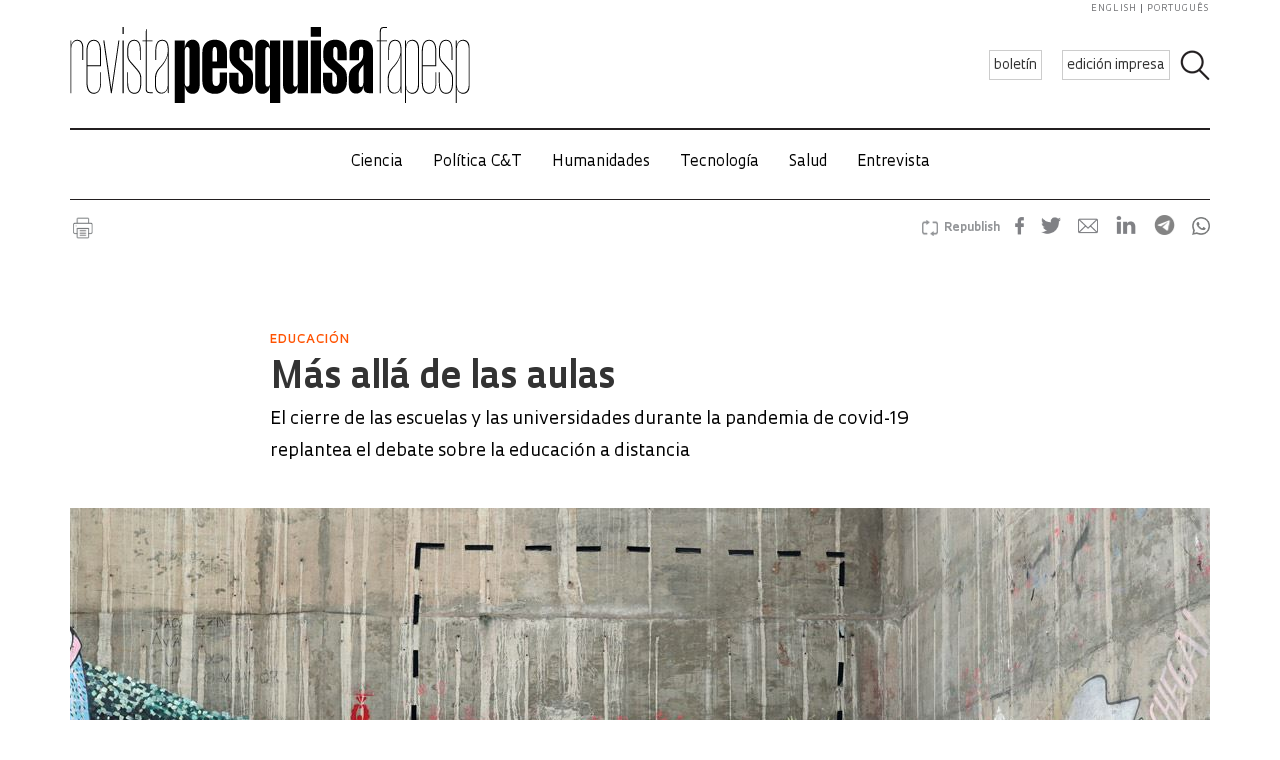

--- FILE ---
content_type: text/html; charset=UTF-8
request_url: https://revistapesquisa.fapesp.br/es/mas-alla-de-las-aulas/
body_size: 67352
content:
<!doctype html><html lang="es-ES" class="no-js"><head><meta charset="UTF-8"><title> Más allá de las aulas : Revista Pesquisa Fapesp</title><link href="//www.google-analytics.com" rel="dns-prefetch"><link href="/favicon.ico" rel="shortcut icon"><meta http-equiv="X-UA-Compatible" content="IE=edge"><meta name="viewport" content="width=device-width, initial-scale=1.0, minimum-scale=1, user-scalable=yes"><meta name='robots' content='max-image-preview:large' /><link rel="alternate" hreflang="en-us" href="https://revistapesquisa.fapesp.br/en/beyond-the-classroom/" /><link rel="alternate" hreflang="pt-br" href="https://revistapesquisa.fapesp.br/para-alem-da-sala/" /><link rel="alternate" hreflang="es-es" href="https://revistapesquisa.fapesp.br/es/mas-alla-de-las-aulas/" /><link rel="alternate" hreflang="x-default" href="https://revistapesquisa.fapesp.br/para-alem-da-sala/" /><link rel='dns-prefetch' href='//www.googletagmanager.com' /><link rel="alternate" title="oEmbed (JSON)" type="application/json+oembed" href="https://revistapesquisa.fapesp.br/es/wp-json/oembed/1.0/embed?url=https%3A%2F%2Frevistapesquisa.fapesp.br%2Fes%2Fmas-alla-de-las-aulas%2F" /><link rel="alternate" title="oEmbed (XML)" type="text/xml+oembed" href="https://revistapesquisa.fapesp.br/es/wp-json/oembed/1.0/embed?url=https%3A%2F%2Frevistapesquisa.fapesp.br%2Fes%2Fmas-alla-de-las-aulas%2F&#038;format=xml" />  <script src="//www.googletagmanager.com/gtag/js?id=G-7NR41KQ9V7"  data-cfasync="false" data-wpfc-render="false" type="text/javascript" async></script> <script data-cfasync="false" data-wpfc-render="false" type="text/javascript">var em_version = '8.11.1';
				var em_track_user = true;
				var em_no_track_reason = '';
								var ExactMetricsDefaultLocations = {"page_location":"https:\/\/revistapesquisa.fapesp.br\/es\/mas-alla-de-las-aulas\/"};
								if ( typeof ExactMetricsPrivacyGuardFilter === 'function' ) {
					var ExactMetricsLocations = (typeof ExactMetricsExcludeQuery === 'object') ? ExactMetricsPrivacyGuardFilter( ExactMetricsExcludeQuery ) : ExactMetricsPrivacyGuardFilter( ExactMetricsDefaultLocations );
				} else {
					var ExactMetricsLocations = (typeof ExactMetricsExcludeQuery === 'object') ? ExactMetricsExcludeQuery : ExactMetricsDefaultLocations;
				}

								var disableStrs = [
										'ga-disable-G-7NR41KQ9V7',
									];

				/* Function to detect opted out users */
				function __gtagTrackerIsOptedOut() {
					for (var index = 0; index < disableStrs.length; index++) {
						if (document.cookie.indexOf(disableStrs[index] + '=true') > -1) {
							return true;
						}
					}

					return false;
				}

				/* Disable tracking if the opt-out cookie exists. */
				if (__gtagTrackerIsOptedOut()) {
					for (var index = 0; index < disableStrs.length; index++) {
						window[disableStrs[index]] = true;
					}
				}

				/* Opt-out function */
				function __gtagTrackerOptout() {
					for (var index = 0; index < disableStrs.length; index++) {
						document.cookie = disableStrs[index] + '=true; expires=Thu, 31 Dec 2099 23:59:59 UTC; path=/';
						window[disableStrs[index]] = true;
					}
				}

				if ('undefined' === typeof gaOptout) {
					function gaOptout() {
						__gtagTrackerOptout();
					}
				}
								window.dataLayer = window.dataLayer || [];

				window.ExactMetricsDualTracker = {
					helpers: {},
					trackers: {},
				};
				if (em_track_user) {
					function __gtagDataLayer() {
						dataLayer.push(arguments);
					}

					function __gtagTracker(type, name, parameters) {
						if (!parameters) {
							parameters = {};
						}

						if (parameters.send_to) {
							__gtagDataLayer.apply(null, arguments);
							return;
						}

						if (type === 'event') {
														parameters.send_to = exactmetrics_frontend.v4_id;
							var hookName = name;
							if (typeof parameters['event_category'] !== 'undefined') {
								hookName = parameters['event_category'] + ':' + name;
							}

							if (typeof ExactMetricsDualTracker.trackers[hookName] !== 'undefined') {
								ExactMetricsDualTracker.trackers[hookName](parameters);
							} else {
								__gtagDataLayer('event', name, parameters);
							}
							
						} else {
							__gtagDataLayer.apply(null, arguments);
						}
					}

					__gtagTracker('js', new Date());
					__gtagTracker('set', {
						'developer_id.dNDMyYj': true,
											});
					if ( ExactMetricsLocations.page_location ) {
						__gtagTracker('set', ExactMetricsLocations);
					}
										__gtagTracker('config', 'G-7NR41KQ9V7', {"forceSSL":"true"} );
										window.gtag = __gtagTracker;										(function () {
						/* https://developers.google.com/analytics/devguides/collection/analyticsjs/ */
						/* ga and __gaTracker compatibility shim. */
						var noopfn = function () {
							return null;
						};
						var newtracker = function () {
							return new Tracker();
						};
						var Tracker = function () {
							return null;
						};
						var p = Tracker.prototype;
						p.get = noopfn;
						p.set = noopfn;
						p.send = function () {
							var args = Array.prototype.slice.call(arguments);
							args.unshift('send');
							__gaTracker.apply(null, args);
						};
						var __gaTracker = function () {
							var len = arguments.length;
							if (len === 0) {
								return;
							}
							var f = arguments[len - 1];
							if (typeof f !== 'object' || f === null || typeof f.hitCallback !== 'function') {
								if ('send' === arguments[0]) {
									var hitConverted, hitObject = false, action;
									if ('event' === arguments[1]) {
										if ('undefined' !== typeof arguments[3]) {
											hitObject = {
												'eventAction': arguments[3],
												'eventCategory': arguments[2],
												'eventLabel': arguments[4],
												'value': arguments[5] ? arguments[5] : 1,
											}
										}
									}
									if ('pageview' === arguments[1]) {
										if ('undefined' !== typeof arguments[2]) {
											hitObject = {
												'eventAction': 'page_view',
												'page_path': arguments[2],
											}
										}
									}
									if (typeof arguments[2] === 'object') {
										hitObject = arguments[2];
									}
									if (typeof arguments[5] === 'object') {
										Object.assign(hitObject, arguments[5]);
									}
									if ('undefined' !== typeof arguments[1].hitType) {
										hitObject = arguments[1];
										if ('pageview' === hitObject.hitType) {
											hitObject.eventAction = 'page_view';
										}
									}
									if (hitObject) {
										action = 'timing' === arguments[1].hitType ? 'timing_complete' : hitObject.eventAction;
										hitConverted = mapArgs(hitObject);
										__gtagTracker('event', action, hitConverted);
									}
								}
								return;
							}

							function mapArgs(args) {
								var arg, hit = {};
								var gaMap = {
									'eventCategory': 'event_category',
									'eventAction': 'event_action',
									'eventLabel': 'event_label',
									'eventValue': 'event_value',
									'nonInteraction': 'non_interaction',
									'timingCategory': 'event_category',
									'timingVar': 'name',
									'timingValue': 'value',
									'timingLabel': 'event_label',
									'page': 'page_path',
									'location': 'page_location',
									'title': 'page_title',
									'referrer' : 'page_referrer',
								};
								for (arg in args) {
																		if (!(!args.hasOwnProperty(arg) || !gaMap.hasOwnProperty(arg))) {
										hit[gaMap[arg]] = args[arg];
									} else {
										hit[arg] = args[arg];
									}
								}
								return hit;
							}

							try {
								f.hitCallback();
							} catch (ex) {
							}
						};
						__gaTracker.create = newtracker;
						__gaTracker.getByName = newtracker;
						__gaTracker.getAll = function () {
							return [];
						};
						__gaTracker.remove = noopfn;
						__gaTracker.loaded = true;
						window['__gaTracker'] = __gaTracker;
					})();
									} else {
										console.log("");
					(function () {
						function __gtagTracker() {
							return null;
						}

						window['__gtagTracker'] = __gtagTracker;
						window['gtag'] = __gtagTracker;
					})();
									}</script> <style id='wp-img-auto-sizes-contain-inline-css' type='text/css'>img:is([sizes=auto i],[sizes^="auto," i]){contain-intrinsic-size:3000px 1500px}
/*# sourceURL=wp-img-auto-sizes-contain-inline-css */</style><link rel='stylesheet' id='wp-block-library-css' href='https://revistapesquisa.fapesp.br/wp-includes/css/dist/block-library/style.min.css?ver=6.9' media='all' /><style id='global-styles-inline-css' type='text/css'>:root{--wp--preset--aspect-ratio--square: 1;--wp--preset--aspect-ratio--4-3: 4/3;--wp--preset--aspect-ratio--3-4: 3/4;--wp--preset--aspect-ratio--3-2: 3/2;--wp--preset--aspect-ratio--2-3: 2/3;--wp--preset--aspect-ratio--16-9: 16/9;--wp--preset--aspect-ratio--9-16: 9/16;--wp--preset--color--black: #000000;--wp--preset--color--cyan-bluish-gray: #abb8c3;--wp--preset--color--white: #ffffff;--wp--preset--color--pale-pink: #f78da7;--wp--preset--color--vivid-red: #cf2e2e;--wp--preset--color--luminous-vivid-orange: #ff6900;--wp--preset--color--luminous-vivid-amber: #fcb900;--wp--preset--color--light-green-cyan: #7bdcb5;--wp--preset--color--vivid-green-cyan: #00d084;--wp--preset--color--pale-cyan-blue: #8ed1fc;--wp--preset--color--vivid-cyan-blue: #0693e3;--wp--preset--color--vivid-purple: #9b51e0;--wp--preset--gradient--vivid-cyan-blue-to-vivid-purple: linear-gradient(135deg,rgb(6,147,227) 0%,rgb(155,81,224) 100%);--wp--preset--gradient--light-green-cyan-to-vivid-green-cyan: linear-gradient(135deg,rgb(122,220,180) 0%,rgb(0,208,130) 100%);--wp--preset--gradient--luminous-vivid-amber-to-luminous-vivid-orange: linear-gradient(135deg,rgb(252,185,0) 0%,rgb(255,105,0) 100%);--wp--preset--gradient--luminous-vivid-orange-to-vivid-red: linear-gradient(135deg,rgb(255,105,0) 0%,rgb(207,46,46) 100%);--wp--preset--gradient--very-light-gray-to-cyan-bluish-gray: linear-gradient(135deg,rgb(238,238,238) 0%,rgb(169,184,195) 100%);--wp--preset--gradient--cool-to-warm-spectrum: linear-gradient(135deg,rgb(74,234,220) 0%,rgb(151,120,209) 20%,rgb(207,42,186) 40%,rgb(238,44,130) 60%,rgb(251,105,98) 80%,rgb(254,248,76) 100%);--wp--preset--gradient--blush-light-purple: linear-gradient(135deg,rgb(255,206,236) 0%,rgb(152,150,240) 100%);--wp--preset--gradient--blush-bordeaux: linear-gradient(135deg,rgb(254,205,165) 0%,rgb(254,45,45) 50%,rgb(107,0,62) 100%);--wp--preset--gradient--luminous-dusk: linear-gradient(135deg,rgb(255,203,112) 0%,rgb(199,81,192) 50%,rgb(65,88,208) 100%);--wp--preset--gradient--pale-ocean: linear-gradient(135deg,rgb(255,245,203) 0%,rgb(182,227,212) 50%,rgb(51,167,181) 100%);--wp--preset--gradient--electric-grass: linear-gradient(135deg,rgb(202,248,128) 0%,rgb(113,206,126) 100%);--wp--preset--gradient--midnight: linear-gradient(135deg,rgb(2,3,129) 0%,rgb(40,116,252) 100%);--wp--preset--font-size--small: 13px;--wp--preset--font-size--medium: 20px;--wp--preset--font-size--large: 36px;--wp--preset--font-size--x-large: 42px;--wp--preset--spacing--20: 0.44rem;--wp--preset--spacing--30: 0.67rem;--wp--preset--spacing--40: 1rem;--wp--preset--spacing--50: 1.5rem;--wp--preset--spacing--60: 2.25rem;--wp--preset--spacing--70: 3.38rem;--wp--preset--spacing--80: 5.06rem;--wp--preset--shadow--natural: 6px 6px 9px rgba(0, 0, 0, 0.2);--wp--preset--shadow--deep: 12px 12px 50px rgba(0, 0, 0, 0.4);--wp--preset--shadow--sharp: 6px 6px 0px rgba(0, 0, 0, 0.2);--wp--preset--shadow--outlined: 6px 6px 0px -3px rgb(255, 255, 255), 6px 6px rgb(0, 0, 0);--wp--preset--shadow--crisp: 6px 6px 0px rgb(0, 0, 0);}:where(.is-layout-flex){gap: 0.5em;}:where(.is-layout-grid){gap: 0.5em;}body .is-layout-flex{display: flex;}.is-layout-flex{flex-wrap: wrap;align-items: center;}.is-layout-flex > :is(*, div){margin: 0;}body .is-layout-grid{display: grid;}.is-layout-grid > :is(*, div){margin: 0;}:where(.wp-block-columns.is-layout-flex){gap: 2em;}:where(.wp-block-columns.is-layout-grid){gap: 2em;}:where(.wp-block-post-template.is-layout-flex){gap: 1.25em;}:where(.wp-block-post-template.is-layout-grid){gap: 1.25em;}.has-black-color{color: var(--wp--preset--color--black) !important;}.has-cyan-bluish-gray-color{color: var(--wp--preset--color--cyan-bluish-gray) !important;}.has-white-color{color: var(--wp--preset--color--white) !important;}.has-pale-pink-color{color: var(--wp--preset--color--pale-pink) !important;}.has-vivid-red-color{color: var(--wp--preset--color--vivid-red) !important;}.has-luminous-vivid-orange-color{color: var(--wp--preset--color--luminous-vivid-orange) !important;}.has-luminous-vivid-amber-color{color: var(--wp--preset--color--luminous-vivid-amber) !important;}.has-light-green-cyan-color{color: var(--wp--preset--color--light-green-cyan) !important;}.has-vivid-green-cyan-color{color: var(--wp--preset--color--vivid-green-cyan) !important;}.has-pale-cyan-blue-color{color: var(--wp--preset--color--pale-cyan-blue) !important;}.has-vivid-cyan-blue-color{color: var(--wp--preset--color--vivid-cyan-blue) !important;}.has-vivid-purple-color{color: var(--wp--preset--color--vivid-purple) !important;}.has-black-background-color{background-color: var(--wp--preset--color--black) !important;}.has-cyan-bluish-gray-background-color{background-color: var(--wp--preset--color--cyan-bluish-gray) !important;}.has-white-background-color{background-color: var(--wp--preset--color--white) !important;}.has-pale-pink-background-color{background-color: var(--wp--preset--color--pale-pink) !important;}.has-vivid-red-background-color{background-color: var(--wp--preset--color--vivid-red) !important;}.has-luminous-vivid-orange-background-color{background-color: var(--wp--preset--color--luminous-vivid-orange) !important;}.has-luminous-vivid-amber-background-color{background-color: var(--wp--preset--color--luminous-vivid-amber) !important;}.has-light-green-cyan-background-color{background-color: var(--wp--preset--color--light-green-cyan) !important;}.has-vivid-green-cyan-background-color{background-color: var(--wp--preset--color--vivid-green-cyan) !important;}.has-pale-cyan-blue-background-color{background-color: var(--wp--preset--color--pale-cyan-blue) !important;}.has-vivid-cyan-blue-background-color{background-color: var(--wp--preset--color--vivid-cyan-blue) !important;}.has-vivid-purple-background-color{background-color: var(--wp--preset--color--vivid-purple) !important;}.has-black-border-color{border-color: var(--wp--preset--color--black) !important;}.has-cyan-bluish-gray-border-color{border-color: var(--wp--preset--color--cyan-bluish-gray) !important;}.has-white-border-color{border-color: var(--wp--preset--color--white) !important;}.has-pale-pink-border-color{border-color: var(--wp--preset--color--pale-pink) !important;}.has-vivid-red-border-color{border-color: var(--wp--preset--color--vivid-red) !important;}.has-luminous-vivid-orange-border-color{border-color: var(--wp--preset--color--luminous-vivid-orange) !important;}.has-luminous-vivid-amber-border-color{border-color: var(--wp--preset--color--luminous-vivid-amber) !important;}.has-light-green-cyan-border-color{border-color: var(--wp--preset--color--light-green-cyan) !important;}.has-vivid-green-cyan-border-color{border-color: var(--wp--preset--color--vivid-green-cyan) !important;}.has-pale-cyan-blue-border-color{border-color: var(--wp--preset--color--pale-cyan-blue) !important;}.has-vivid-cyan-blue-border-color{border-color: var(--wp--preset--color--vivid-cyan-blue) !important;}.has-vivid-purple-border-color{border-color: var(--wp--preset--color--vivid-purple) !important;}.has-vivid-cyan-blue-to-vivid-purple-gradient-background{background: var(--wp--preset--gradient--vivid-cyan-blue-to-vivid-purple) !important;}.has-light-green-cyan-to-vivid-green-cyan-gradient-background{background: var(--wp--preset--gradient--light-green-cyan-to-vivid-green-cyan) !important;}.has-luminous-vivid-amber-to-luminous-vivid-orange-gradient-background{background: var(--wp--preset--gradient--luminous-vivid-amber-to-luminous-vivid-orange) !important;}.has-luminous-vivid-orange-to-vivid-red-gradient-background{background: var(--wp--preset--gradient--luminous-vivid-orange-to-vivid-red) !important;}.has-very-light-gray-to-cyan-bluish-gray-gradient-background{background: var(--wp--preset--gradient--very-light-gray-to-cyan-bluish-gray) !important;}.has-cool-to-warm-spectrum-gradient-background{background: var(--wp--preset--gradient--cool-to-warm-spectrum) !important;}.has-blush-light-purple-gradient-background{background: var(--wp--preset--gradient--blush-light-purple) !important;}.has-blush-bordeaux-gradient-background{background: var(--wp--preset--gradient--blush-bordeaux) !important;}.has-luminous-dusk-gradient-background{background: var(--wp--preset--gradient--luminous-dusk) !important;}.has-pale-ocean-gradient-background{background: var(--wp--preset--gradient--pale-ocean) !important;}.has-electric-grass-gradient-background{background: var(--wp--preset--gradient--electric-grass) !important;}.has-midnight-gradient-background{background: var(--wp--preset--gradient--midnight) !important;}.has-small-font-size{font-size: var(--wp--preset--font-size--small) !important;}.has-medium-font-size{font-size: var(--wp--preset--font-size--medium) !important;}.has-large-font-size{font-size: var(--wp--preset--font-size--large) !important;}.has-x-large-font-size{font-size: var(--wp--preset--font-size--x-large) !important;}
/*# sourceURL=global-styles-inline-css */</style><style id='classic-theme-styles-inline-css' type='text/css'>/*! This file is auto-generated */
.wp-block-button__link{color:#fff;background-color:#32373c;border-radius:9999px;box-shadow:none;text-decoration:none;padding:calc(.667em + 2px) calc(1.333em + 2px);font-size:1.125em}.wp-block-file__button{background:#32373c;color:#fff;text-decoration:none}
/*# sourceURL=/wp-includes/css/classic-themes.min.css */</style><link rel='stylesheet' id='responsive-lightbox-prettyphoto-css' href='https://revistapesquisa.fapesp.br/wp-content/plugins/responsive-lightbox/assets/prettyphoto/prettyPhoto.min.css?ver=3.1.6' media='all' /><link rel='stylesheet' id='revistalinks-css' href='https://revistapesquisa.fapesp.br/wp-content/cache/autoptimize/css/autoptimize_single_8195e8f22a09fcf96b511445ce32493a.css?ver=6.9' media='all' /><link rel='stylesheet' id='revistaplayer-css' href='https://revistapesquisa.fapesp.br/wp-content/cache/autoptimize/css/autoptimize_single_09136ae7db877a2b524fb64a9a3cbeae.css?ver=6.9' media='all' /><link rel='stylesheet' id='wpml-legacy-horizontal-list-0-css' href='https://revistapesquisa.fapesp.br/wp-content/plugins/sitepress-multilingual-cms/templates/language-switchers/legacy-list-horizontal/style.min.css?ver=1' media='all' /><link rel='stylesheet' id='html5blank-css' href='https://revistapesquisa.fapesp.br/wp-content/cache/autoptimize/css/autoptimize_single_4bd3c24e46dcbb024db6f4c0fd36eaf6.css?ver=1.0' media='all' /><link rel='stylesheet' id='normalize-css' href='https://revistapesquisa.fapesp.br/wp-content/cache/autoptimize/css/autoptimize_single_836625e5ecabdada6dd84787e0f72a16.css?ver=1.0' media='all' /><link rel='stylesheet' id='style-theme-css' href='https://revistapesquisa.fapesp.br/wp-content/cache/autoptimize/css/autoptimize_single_0143ef383cc6e26262ffa820efceed25.css' media='all' /><link rel='stylesheet' id='child-style-css' href='https://revistapesquisa.fapesp.br/wp-content/cache/autoptimize/css/autoptimize_single_4bd3c24e46dcbb024db6f4c0fd36eaf6.css?ver=1.0' media='all' /><style id='child-style-inline-css' type='text/css'>.single .post-thumbnail,
.single .featured-media {
  position: relative;
  width: 100%;
  aspect-ratio: 16 / 9; /* mantém proporção */
  overflow: hidden;
}

.single .post-thumbnail img,
.single .featured-media img {
  width: 100%;
  height: 100%;
  object-fit: cover; /* mantém corte artístico */
  object-position: center center;
  display: block;
}

.single .post-thumbnail img,
.single .featured-media img,
.single .post-thumbnail,
.single .featured-media {
  height: auto !important;
  min-height: unset !important;
}

@media (max-width: 768px) {
  .single .post-thumbnail,
  .single .featured-media {
    aspect-ratio: 16 / 9;
  }
}
/*# sourceURL=child-style-inline-css */</style> <script type="text/javascript" src="https://revistapesquisa.fapesp.br/wp-includes/js/jquery/jquery.min.js?ver=3.7.1" id="jquery-core-js"></script> <script type="text/javascript" src="https://revistapesquisa.fapesp.br/wp-includes/js/jquery/jquery-migrate.min.js?ver=3.4.1" id="jquery-migrate-js"></script> <script type="text/javascript" src="https://revistapesquisa.fapesp.br/wp-content/cache/autoptimize/js/autoptimize_single_18ed1c23c8b6a5f4aa110e4e6c5ac7d3.js?ver=6.9" id="front-main-js"></script> <script type="text/javascript" src="https://revistapesquisa.fapesp.br/wp-content/cache/autoptimize/js/autoptimize_single_f144d748a0acac7ee1396ae0f5ee30ea.js?ver=8.11.1" id="exactmetrics-frontend-script-js" async="async" data-wp-strategy="async"></script> <script data-cfasync="false" data-wpfc-render="false" type="text/javascript" id='exactmetrics-frontend-script-js-extra'>var exactmetrics_frontend = {"js_events_tracking":"true","download_extensions":"zip,mp3,mpeg,pdf,docx,pptx,xlsx,rar","inbound_paths":"[]","home_url":"https:\/\/revistapesquisa.fapesp.br\/es\/","hash_tracking":"false","v4_id":"G-7NR41KQ9V7"};</script> <script type="text/javascript" src="https://revistapesquisa.fapesp.br/wp-content/plugins/responsive-lightbox/assets/prettyphoto/jquery.prettyPhoto.min.js?ver=3.1.6" id="responsive-lightbox-prettyphoto-js"></script> <script type="text/javascript" src="https://revistapesquisa.fapesp.br/wp-includes/js/underscore.min.js?ver=1.13.7" id="underscore-js"></script> <script type="text/javascript" src="https://revistapesquisa.fapesp.br/wp-content/plugins/responsive-lightbox/assets/infinitescroll/infinite-scroll.pkgd.min.js?ver=4.0.1" id="responsive-lightbox-infinite-scroll-js"></script> <script type="text/javascript" src="https://revistapesquisa.fapesp.br/wp-content/plugins/responsive-lightbox/assets/dompurify/purify.min.js?ver=3.3.1" id="dompurify-js"></script> <script type="text/javascript" id="responsive-lightbox-sanitizer-js-before">window.RLG = window.RLG || {}; window.RLG.sanitizeAllowedHosts = ["youtube.com","www.youtube.com","youtu.be","vimeo.com","player.vimeo.com"];
//# sourceURL=responsive-lightbox-sanitizer-js-before</script> <script type="text/javascript" src="https://revistapesquisa.fapesp.br/wp-content/cache/autoptimize/js/autoptimize_single_e35fd128ca447dd5f245aa4cfb8bdc2a.js?ver=2.6.1" id="responsive-lightbox-sanitizer-js"></script> <script type="text/javascript" id="responsive-lightbox-js-before">var rlArgs = {"script":"prettyphoto","selector":"prettyPhoto","customEvents":"tap","activeGalleries":false,"animationSpeed":"normal","slideshow":false,"slideshowDelay":5000,"slideshowAutoplay":false,"opacity":"0.75","showTitle":true,"allowResize":true,"allowExpand":false,"width":640,"height":480,"separator":"\/","theme":"pp_default","horizontalPadding":100,"hideFlash":false,"wmode":"opaque","videoAutoplay":false,"modal":false,"deeplinking":false,"overlayGallery":false,"keyboardShortcuts":true,"social":false,"woocommerce_gallery":false,"ajaxurl":"https:\/\/revistapesquisa.fapesp.br\/wp-admin\/admin-ajax.php","nonce":"7f4eb8f72c","preview":false,"postId":368292,"scriptExtension":false};

//# sourceURL=responsive-lightbox-js-before</script> <script type="text/javascript" src="https://revistapesquisa.fapesp.br/wp-content/cache/autoptimize/js/autoptimize_single_67007b337fb549bca11aa96070e5349a.js?ver=2.6.1" id="responsive-lightbox-js"></script> <script type="text/javascript" src="https://revistapesquisa.fapesp.br/wp-content/cache/autoptimize/js/autoptimize_single_a139ad382416767c16b160586d2ae17c.js?ver=6.9" id="revista_admanager-js-js"></script> <script type="text/javascript" src="https://revistapesquisa.fapesp.br/wp-content/themes/revista-pesquisa-fapesp-tema/js/lib/conditionizr-4.3.0.min.js?ver=4.3.0" id="conditionizr-js"></script> <script type="text/javascript" src="https://revistapesquisa.fapesp.br/wp-content/themes/revista-pesquisa-fapesp-tema/js/lib/modernizr-2.7.1.min.js?ver=2.7.1" id="modernizr-js"></script> <script type="text/javascript" src="https://revistapesquisa.fapesp.br/wp-content/cache/autoptimize/js/autoptimize_single_c9d987210335fe6724de258dcfade1d0.js?ver=6.9" id="dotdotdot-js"></script> <script type="text/javascript" src="https://revistapesquisa.fapesp.br/wp-content/cache/autoptimize/js/autoptimize_single_a97afbd9bd01fa4b02fc2bb017cc0c41.js?ver=6.9" id="general-js"></script> 
 <script type="text/javascript" src="https://www.googletagmanager.com/gtag/js?id=G-479Z5K2MSV" id="google_gtagjs-js" async></script> <script type="text/javascript" id="google_gtagjs-js-after">window.dataLayer = window.dataLayer || [];function gtag(){dataLayer.push(arguments);}
gtag("set","linker",{"domains":["revistapesquisa.fapesp.br"]});
gtag("js", new Date());
gtag("set", "developer_id.dZTNiMT", true);
gtag("config", "G-479Z5K2MSV");
//# sourceURL=google_gtagjs-js-after</script> <link rel="https://api.w.org/" href="https://revistapesquisa.fapesp.br/es/wp-json/" /><link rel="alternate" title="JSON" type="application/json" href="https://revistapesquisa.fapesp.br/es/wp-json/wp/v2/posts/368292" /><meta name="generator" content="WPML ver:4.8.6 stt:1,4,44,2;" /><meta name="generator" content="Site Kit by Google 1.170.0" /><link rel="icon" href="https://revistapesquisa.fapesp.br/wp-content/uploads/2024/10/cropped-icone-site-abas-32x32.png" sizes="32x32" /><link rel="icon" href="https://revistapesquisa.fapesp.br/wp-content/uploads/2024/10/cropped-icone-site-abas-192x192.png" sizes="192x192" /><link rel="apple-touch-icon" href="https://revistapesquisa.fapesp.br/wp-content/uploads/2024/10/cropped-icone-site-abas-180x180.png" /><meta name="msapplication-TileImage" content="https://revistapesquisa.fapesp.br/wp-content/uploads/2024/10/cropped-icone-site-abas-270x270.png" /><meta property="og:image" content="https://revistapesquisa.fapesp.br/wp-content/thumbs/eda1d8a9aecb068e2f9487faa34a831a51d7ef43_1200-630.jpg" /><meta property="og:image:url" content="https://revistapesquisa.fapesp.br/wp-content/thumbs/eda1d8a9aecb068e2f9487faa34a831a51d7ef43_1200-630.jpg" /><meta property="og:image:type" content="image/jpeg" /><meta property="og:image:width" content="1200" /><meta property="og:image:width" content="630" /><meta name="twitter:card" content="summary_large_image"></meta><meta name="twitter:creator" content="@PesquisaFapesp"></meta><meta property="og:title" content="  Más allá de las aulas" /><meta property="og:description" content="Tan pronto como se adoptaron las primeras medidas de aislamiento social para contrarrestar el avance del covid-19 en el mundo, que condujeron al cierre de escuelas y universidades, se empezó a escribir un nuevo capítulo en la historia de la educación. De acuerdo con una encuesta de la Organización de las Naciones Unidas para la Educación, la Ciencia y la Cultura (UNESCO), se modificaron las rutinas de más de 1.200 millones de alumnos, desde el jardín de infantes hasta la educación superior. Se estima que 52 millones de alumnos brasileños de todos los niveles se han visto afectados. La urgencia&hellip;" /><meta name="twitter:site" content="@PesquisaFapesp" /><meta property="og:url" content="https://revistapesquisa.fapesp.br/es/mas-alla-de-las-aulas/" /><link rel="stylesheet" href="https://revistapesquisa.fapesp.br/wp-content/cache/autoptimize/css/autoptimize_single_7059d4b32fccc3d1e35ef4c22d438206.css"><link rel="stylesheet" href="https://revistapesquisa.fapesp.br/wp-content/cache/autoptimize/css/autoptimize_single_f77cc26b6378b3d167ecb01ad7ada2a6.css"> <script src="https://revistapesquisa.fapesp.br/wp-content/themes/revista-pesquisa-fapesp-tema/photoswipe//photoswipe.min.js"></script> <script src="https://revistapesquisa.fapesp.br/wp-content/themes/revista-pesquisa-fapesp-tema/photoswipe//photoswipe-ui-default.min.js"></script> </head><body class="wp-singular post-template-default single single-post postid-368292 single-format-standard wp-theme-revista-pesquisa-fapesp-tema mas-alla-de-las-aulas"><header class="header new" role="banner"> <a href="#" class="icon_menu"></a><form class="search closed" method="get" action="https://revistapesquisa.fapesp.br/es/" role="search"> <input class="search-input" type="search" name="s" placeholder="Search"> <button class="icon_search" type="button"></button></form><div class="buttons new"> <a href="/newsletter/" class="action white">boletín</a> <a href="https://revistapesquisa.fapesp.br/es//#last-edition-anchor" class="action white">edición impresa</a></div> <a href="https://revistapesquisa.fapesp.br/es/" class="logo new"> </a><div class="idioma"> <a href="https://revistapesquisa.fapesp.br/en/beyond-the-classroom/">english</a> <a href="https://revistapesquisa.fapesp.br/para-alem-da-sala/" class="last">português</a></div></header><div id="nav"> <a class="close"></a><ul class="menu"><li class="mobile search new"><form action="/"> <input type="text" placeholder="Busca" class="input_search" name="s" /> <input type="submit" class="icon_search" value /></form></li><li><a href='https://revistapesquisa.fapesp.br/es/category/impresa/ciencia-es/' class='item-menu'>Ciencia</a></li><li><a href='https://revistapesquisa.fapesp.br/es/category/impresa/politica-ct/' class='item-menu'>Política C&amp;T</a></li><li><a href='https://revistapesquisa.fapesp.br/es/category/impresa/humanidades-es/' class='item-menu'>Humanidades</a></li><li><a href='https://revistapesquisa.fapesp.br/es/tecnologia/' class='item-menu'>Tecnología</a></li><li><a href='https://revistapesquisa.fapesp.br/es/salud/' class='item-menu'>Salud</a></li><li><a href='https://revistapesquisa.fapesp.br/es/category/impresa/entrevista-es/' class='item-menu'>Entrevista</a></li><li class="mobile edicao-mes"> <a href="https://revistapesquisa.fapesp.br/es/#last-edition-anchor/" class="item-menu"> Edición impresa </a></li><li class="mobile boletim"> <a href="/revista/boletim" class="item-menu">boletín</a></li><li class="idioma_mobile"> <a href="https://revistapesquisa.fapesp.br/para-alem-da-sala/">português</a> <a href="https://revistapesquisa.fapesp.br/en/beyond-the-classroom/" class="last">english</a></li></ul></div><div id="main"><main role="main"><section><div class="post-icons"> <a href="javascript://" onclick="window.print(); return false;" class="print" target="_blank">Imprimir</a><div class="sharebuttons sharebuttons-wrap"><div style="text-align:left"> <a data-site="" class="ssba_facebook_share" href="http://www.facebook.com/sharer.php?u=https://revistapesquisa.fapesp.br/es/mas-alla-de-las-aulas/" target="_blank"> <img src="https://revistapesquisa.fapesp.br/wp-content/themes/revista-pesquisa-fapesp-tema/img/icon_facebook.png" srcset="https://revistapesquisa.fapesp.br/wp-content/themes/revista-pesquisa-fapesp-tema/img/icon_facebook.png 30w, https://revistapesquisa.fapesp.br/wp-content/themes/revista-pesquisa-fapesp-tema/img/icon_facebook@2x.png 60w" title="Facebook" class="sharebuttons sharebuttons-img" alt="Share on Facebook"> </a> <a data-site="" class="ssba_twitter_share" href="http://twitter.com/share?url=https://revistapesquisa.fapesp.br/es/mas-alla-de-las-aulas/&amp;text=$title_url" target="_blank"> <img src="https://revistapesquisa.fapesp.br/wp-content/themes/revista-pesquisa-fapesp-tema/img/icon_twitter.png"  srcset="https://revistapesquisa.fapesp.br/wp-content/themes/revista-pesquisa-fapesp-tema/img/icon_twitter.png 30w, https://revistapesquisa.fapesp.br/wp-content/themes/revista-pesquisa-fapesp-tema/img/icon_twitter@2x.png 60w"  title="Twitter" class="sharebuttons sharebuttons-img" alt="Tweet about this on Twitter"> </a> <a data-site="email" class="ssba_email_share" href="mailto:?subject=$title&amp;body=%20https://revistapesquisa.fapesp.br/es/mas-alla-de-las-aulas/"> <img src="https://revistapesquisa.fapesp.br/wp-content/themes/revista-pesquisa-fapesp-tema/img/icon_email.png" srcset="https://revistapesquisa.fapesp.br/wp-content/themes/revista-pesquisa-fapesp-tema/img/icon_email.png 30w, https://revistapesquisa.fapesp.br/wp-content/themes/revista-pesquisa-fapesp-tema/img/icon_email@2x.png 60w" title="Email" class="sharebuttons sharebuttons-img" alt="Email this to someone"> </a> <a data-site="linkedin" class="ssba_linkedin_share" href="http://www.linkedin.com/shareArticle?mini=true&amp;url=https://revistapesquisa.fapesp.br/es/mas-alla-de-las-aulas/" target="_blank"> <img src="https://revistapesquisa.fapesp.br/wp-content/themes/revista-pesquisa-fapesp-tema/img/icon_linkedin.png" srcset="https://revistapesquisa.fapesp.br/wp-content/themes/revista-pesquisa-fapesp-tema/img/icon_linkedin.png 30w, https://revistapesquisa.fapesp.br/wp-content/themes/revista-pesquisa-fapesp-tema/img/icon_linkedin@2x.png 60w" title="LinkedIn" class="sharebuttons sharebuttons-img" alt="Share on LinkedIn"> </a> <a data-site="telegram" class="ssba_linkedin_share" href="https://t.me/share/url?url=https://revistapesquisa.fapesp.br/es/mas-alla-de-las-aulas/&text=Más allá de las aulas" target="_blank"> <img src="https://revistapesquisa.fapesp.br/wp-content/themes/revista-pesquisa-fapesp-tema/img/icon_telegram.png" srcset="https://revistapesquisa.fapesp.br/wp-content/themes/revista-pesquisa-fapesp-tema/img/icon_telegram.png 30w, https://revistapesquisa.fapesp.br/wp-content/themes/revista-pesquisa-fapesp-tema/img/icon_telegram@2x.png 60w" title="Telegram" class="sharebuttons sharebuttons-img" alt="Share on Telegram"> </a> <a data-site="whatsapp" class="ssba_whatsapp_share" href="https://api.whatsapp.com/send?text=M%C3%A1s+all%C3%A1+de+las+aulas+-+https%3A%2F%2Frevistapesquisa.fapesp.br%2Fes%2Fmas-alla-de-las-aulas%2F" target="_blank"> <img src="https://revistapesquisa.fapesp.br/wp-content/themes/revista-pesquisa-fapesp-tema/img/icon_whatsapp.png" srcset="https://revistapesquisa.fapesp.br/wp-content/themes/revista-pesquisa-fapesp-tema/img/icon_telegram.png 30w, https://revistapesquisa.fapesp.br/wp-content/themes/revista-pesquisa-fapesp-tema/img/icon_whatsapp@2x.png 60w" title="Whatsapp" class="sharebuttons sharebuttons-img" alt="Share on Whatsapp"> </a></div></div> <a href="#cc-republish" rel="prettyPhoto" class="cc-republish">Republish</a></div><article id="post-368292" class="post-368292 post type-post status-publish format-standard has-post-thumbnail hentry category-humanidades-es tag-educacion tag-sociologia-es keywords-coronavirus-es"><header class="post"><h3>Educación</h3><h1> <a href="https://revistapesquisa.fapesp.br/es/mas-alla-de-las-aulas/" title="Más allá de las aulas">Más allá de las aulas</a></h1><p>El cierre de las escuelas y las universidades durante la pandemia de covid-19 replantea el debate sobre la educación a distancia</p></header><div class="cabecalho-interna"> <img src="https://revistapesquisa.fapesp.br/wp-content/uploads/2020/12/SITE_EAD-0-1140.jpg" class="attachment-post-thumbnail size-post-thumbnail no-republish wp-post-image" alt="" decoding="async" srcset="https://revistapesquisa.fapesp.br/wp-content/uploads/2020/12/SITE_EAD-0-1140.jpg 1140w, https://revistapesquisa.fapesp.br/wp-content/uploads/2020/12/SITE_EAD-0-1140-250x141.jpg 250w, https://revistapesquisa.fapesp.br/wp-content/uploads/2020/12/SITE_EAD-0-1140-700x394.jpg 700w, https://revistapesquisa.fapesp.br/wp-content/uploads/2020/12/SITE_EAD-0-1140-120x67.jpg 120w" sizes="(max-width: 1140px) 100vw, 1140px" /><div class="wp-caption">Imagen registrada el 17 de marzo, que muestra a un estudiante solitario en el campus de la Universidad de São Paulo. En la institución se dictan 183 carreras de grado con más 58 mil alumnos matriculados<p class="media-credits">Amanda Perobelli/ Reuters/ Fotoarena</p></div></div><aside class="credits"><hr> <a href="https://revistapesquisa.fapesp.br/es/autor/bruno-de-pierro/" title="Entradas de Bruno de Pierro" class="author url fn" rel="author">Bruno de Pierro</a><hr><hr/><div class="detalhes-edicao"> <a href="https://revistapesquisa.fapesp.br/es/revista/ver-edicao-editorias/?e_id=421">Edición 292 <br/> jun 2020</a></div><div class="tags"><a href="https://revistapesquisa.fapesp.br/es/tag/educacion/" rel="tag">Educación</a><a href="https://revistapesquisa.fapesp.br/es/tag/sociologia-es/" rel="tag">Sociología</a><br></div></aside><div class="post-content"><p>Tan pronto como se adoptaron las primeras medidas de aislamiento social para contrarrestar el avance del covid-19 en el mundo, que condujeron al cierre de escuelas y universidades, se empezó a escribir un nuevo capítulo en la historia de la educación. De acuerdo con una <a href="https://en.unesco.org/covid19/educationresponse" target="_blank" rel="noopener noreferrer">encuesta</a> de la Organización de las Naciones Unidas para la Educación, la Ciencia y la Cultura (UNESCO), se modificaron las rutinas de más de 1.200 millones de alumnos, desde el jardín de infantes hasta la educación superior. Se estima que 52 millones de alumnos brasileños de todos los niveles se han visto afectados. La urgencia del problema motivó en diversos países el desarrollo de estrategias de educación a distancia, en un intento por mitigar los efectos inmediatos sobre el proceso de aprendizaje. En Brasil, el Ministerio de Educación (MEC) <a href="https://www.in.gov.br/en/web/dou/-/portaria-n-343-de-17-de-marco-de-2020-248564376" target="_blank" rel="noopener noreferrer">autorizó</a> el reemplazo de las clases presenciales por clases virtuales mientras dure la pandemia causada por el virus Sars-CoV-2.</p><p>Se les han venido dictando clases <em>online </em>a los estudiantes de las escuelas públicas y privadas de las distintas regiones del país, pero no todos pueden seguirlas. Ese es el caso de aquellos socialmente más vulnerables, que no tienen una computadora en su casa y que tampoco disponen de acceso a un servicio de internet de banda ancha. Asimismo, según el último <a href="https://cetic.br/media/docs/publicacoes/2/12225320191028-tic_dom_2018_livro_eletronico.pdf" target="_blank" rel="noopener noreferrer">informe</a> del Comité Gestor de Internet en Brasil, en el caso de la población más pobre que sí está conectada, el 85% solamente dispone de internet en el celular y con paquetes de datos limitados.</p><div class="box-lateral"><strong>Glosario</strong></p><p><strong>Educación a Distancia (EaD)</strong>: modalidad educativa que se caracteriza por la separación física entre docentes y alumnos. Las actividades educativas se basan en el empleo de diversos medios de comunicación, desde apuntes impresos hasta computadoras.</p><p><strong><em>E-learning</em></strong>: es la oferta de programas educativos y de aprendizaje por medio de herramientas digitales, tales como <em>software</em> y plataformas interactivas. Inicialmente los cursos se ofrecían en CD-ROM. Con el avance de internet, surgieron los cursos <em>online</em>.</p><p><strong><em>Homeschooling</em></strong><strong>:</strong> educación doméstica o domiciliaria. Generalmente el alumno es supervisado directamente por los padres. En este modelo, los materiales de la EaD suelen brindar soporte para las actividades de aprendizaje. Esta modalidad es legal en países tales como Estados Unidos, Austria, Canadá, Francia y Portugal, pero en Brasil, la ley no la contempla.<br /></div><p>Frente a esta desigualdad en el acceso a conexiones rápidas y atinente a la disponibilidad de computadoras, acentuada en el marco del aislamiento social, las posibilidades y los obstáculos que plantea la educación a distancia (EaD) ocupan el centro del debate público al respecto de las prácticas educativas y el aprendizaje. Con todo, los expertos entrevistados para la elaboración de este reportaje coinciden en que el uso de las herramientas digitales –para no paralizar completamente las actividades educativas– debe considerarse como un paliativo, y no para fomentar la difusión de la EaD en el país. “Muchas de estas iniciativas, que fueron implementadas de urgencia, no se amoldan a las características distintivas del concepto de educación a distancia”, dice el profesor Eduardo Santos Junqueira, docente del programa de posgrado en educación brasileña de la Universidad Federal de Ceará (UFC) y coordinador del Grupo Ler (Lenguajes y Educación en Red). “Hay una gran confusión sobre lo que realmente significa cursar mediante educación a distancia”.</p><p>Los cursos y procesos de aprendizaje a distancia no solo se caracterizan por la mera separación física entre docentes y alumnos. “En ese modelo, el uso pedagógico intensivo de las tecnologías de la información y de la comunicación es preponderante”, destaca Santos Junqueira. En los últimos años, según el investigador, el desarrollo de sistemas de transmisión en tiempo real y de intercambio de datos ha ampliado la capacidad de interacción en la EaD. “Por medio de ambientes de aprendizaje virtual, como es el caso del Moodle, docentes y alumnos pueden interactuar con contenidos de audio y video profundizando el diálogo”, dice Santos Junqueira, en referencia al <em>software</em> libre creado en 2001 por el programador australiano Martin Dougiamas. Esta plataforma se utiliza como herramienta de educación a distancia en más de 150 países y funciona como una universidad <em>online</em>, donde los docentes pueden poner a disposición material didáctico y proponer actividades interactivas, tales como exámenes y foros de debate. Para los estudiantes, ese ambiente facilita el intercambio de conocimiento y de archivos multimedia. Algunas instituciones, tales como las universidades de São Paulo (USP), Federal de Minas Gerais (UFMG) y Federal de Pernambuco (UFPE) adaptaron el sistema para crear sus propias plataformas de EaD.</p><p>Para que las tecnologías digitales ayuden a morigerar la sensación de distanciamiento humano que caracterizó a gran parte de la trayectoria de la EaD en el mundo (<em>vea la línea de tiempo</em>) se requieren meses de planificación para creación de una asignatura <em>online</em>, destaca Santos Junqueira. El investigador señala que no es cuestión de “disponer los contenidos en una plataforma digital y pretender que los alumnos aprendan por su cuenta”. Es habitual que en la preparación del curso participe un equipo multidisciplinario integrado por pedagogos, diseñadores de páginas web, programadores y expertos en comunicación digital. “No se puede pretender que el docente tenga todas las habilidades técnicas necesarias para impartir un curso a distancia. Es fundamental que trabaje en conjunto con otros profesionales para que tanto él como los alumnos puedan hacer el mejor uso posible de los recursos tecnológicos”.</p></div><div class='overflow-responsive-img' style='text-align:center'><picture data-tablet="/wp-content/uploads/2020/12/082-087_EaD_292-0-tablet.png" data-tablet_size="1900x2133" alt="Hitos del desarrollo de la educación a distancia, en Brasil y en el mundo"> <source srcset="/wp-content/uploads/2020/12/082-087_EaD_292-0-desktop.png" media="(min-width: 1920px)" /> <source srcset="/wp-content/uploads/2020/12/082-087_EaD_292-0-tablet.png" media="(min-width: 1140px)" /> <img decoding="async" class="responsive-img" src="/wp-content/uploads/2020/12/082-087_EaD_292-0-mobile.png" /> </picture></div><div class="post-content sequence"><p>En otras palabras, los docentes que se aventuran en la EaD necesitan una capacitación específica. En tiempos de pandemia, quedó en evidencia que muchos no están capacitados para trabajar con este modelo de educación, tal como lo demuestra un <a href="https://www.institutopeninsula.org.br/pesquisa-sentimento-e-percepcao-dos-professores-nos-diferentes-estagios-do-coronavirus-no-brasil/" target="_blank" rel="noopener noreferrer">estudio</a> realizado por el Instituto Península con 7.734 docentes de todo Brasil que trabajan en la educación básica en escuelas públicas y privadas. De ese total, el 83% dijo que creen estar poco preparados para la educación a distancia y el 88% dijo que nunca habían dado clases virtuales antes de la cuarentena. Los datos del Comité Gestor de Internet revelan incluso que de los docentes del país tan solo el 22% tomó algún curso de capacitación continua sobre el uso de computadoras e internet en las actividades educativas.</p><p>En general, la formación de los docentes en Brasil no los capacita en el uso de las tecnologías digitales, ya sea a distancia o en el contexto del aula, analiza el matemático Klaus Schlünzen Junior, de la Facultad de Ciencias y Tecnología de la Universidade Estadual Paulista (FCT-Unesp), campus de Presidente Prudente (São Paulo), quien coordina el Centro para la Promoción de la Inclusión Digital, Escolar y Social (Cpides) de la Unesp, dedicado a la formación de profesores para una educación digital e inclusiva y para el uso de dispositivos tecnológicos y accesibles en el aula, especialmente para alumnos con discapacidades. Desde su fundación, en 2010, el centro ha homologado a unos 6 mil docentes de todo el país.</p><p>“La tecnología es algo que está presente en muchos lugares, como por ejemplo, en hospitales y bancos, pero en la educación se ha convertido en un tabú”, dice Schlünzen. A su juicio, el uso de metodologías adecuadas para la aplicación de recursos tecnológicos es fundamental para el éxito del aprendizaje en el entorno de la EaD. “Las plataformas digitales pueden servir para estimular una actitud más participativa en los alumnos, trascendiendo el modelo tradicional centrado en la figura del docente”, analiza. En medio de la abundancia de fuentes de información en internet, dice Schlünzen, al educador ya no le cabe ser un mero transmisor de contenidos.</p><p>“Los educadores pueden asumir un rol más estimulador, funcionando como nexo en las actividades de los alumnos en las plataformas digitales y proponiendo proyectos en colaboración”, sugiere Schlünzen, quien enseña una asignatura <em>online</em> de tecnología aplicada a la salud para los alumnos de la carrera de fisioterapia de la Unesp. Él les pidió recientemente a los alumnos de su cátedra que buscaran en internet ejemplos de innovaciones con potencial para ayudar a mitigar los efectos de la pandemia de covid-19. “Los estudiantes se toparon con diversas posibilidades, tales como sensores para el monitoreo de los signos vitales de los pacientes en consultas virtuales y juegos que se utilizan para que los niños hospitalizados recuperen la motricidad. A partir de esa investigación, se discutieron las ventajas y las desventajas de esas tecnologías y yo participé aportando correcciones y sugerencias”.</p><p>Sin embargo, la profundización de la relación con los alumnos no forma parte de la realidad de muchos de los docentes que trabajan en EaD. Especialmente en el sector privado, por lo general, los docentes asumen varios cursos virtuales y se limitan a impartir clases meramente expositivas, que ponen a disposición en videos grabados previamente. “Esta dinámica es una consecuencia del crecimiento desenfrenado del mercado global de la educación a distancia, y Brasil no es la excepción”, dice el economista Gabriel Corrêa, gerente de políticas educativas en la organización no gubernamental Todos pela Educação. “Las innovaciones tecnológicas han colaborado para democratizar la educación, ampliando el acceso a la enseñanza formal. A la par de esto, las carreras virtuales se multiplican sin ninguna preocupación por la calidad educativa”.</p></div><div class='overflow-responsive-img' style='text-align:center'><picture data-tablet="/wp-content/uploads/2020/12/082-087_EaD_292-1-tablet.png" data-tablet_size="1900x933" alt="En 2018 se matricularon en Brasil 3,4 millones de alumnos en carreras de grado"> <source srcset="/wp-content/uploads/2020/12/082-087_EaD_292-1-desktop.png" media="(min-width: 1920px)" /> <source srcset="/wp-content/uploads/2020/12/082-087_EaD_292-1-tablet.png" media="(min-width: 1140px)" /> <img decoding="async" class="responsive-img" src="/wp-content/uploads/2020/12/082-087_EaD_292-1-mobile.png" /> </picture></div><div class="post-content sequence"><p>La situación es preocupante, especialmente cuando se sabe que la mayoría de los alumnos que ingresa a carreras relacionadas con el magisterio, tales como pedagogía y profesorados, han optado por la EaD. De los 638 mil alumnos que ingresaron en 2017 a carreras ligadas con la docencia, alrededor del 61% se inscribieron en cursos de EaD, según un estudio llevado a cabo por la ONG. Entre 2010 y 2017, el total de ingresantes en carreras a distancia relacionadas con la docencia aumentó un 44%. “Si solamente tenemos en cuenta a aquellos que ingresaron en la red educativa privada en la modalidad EaD, ese crecimiento fue de un 162%”, informa Corrêa. La encuesta de Todos por la Educación también revela que la red privada de EaD ya representa el 53% de los estudiantes que ingresan a las carreras del magisterio en Brasil. Ese porcentaje era de un 29% en 2010.</p><p>A diferencia de lo que ocurre en los países desarrollados, donde la EaD tiene un compromiso con la acción social, en Brasil, esta modalidad registró un crecimiento que está atado a una cuestión de mercado, analiza Lucila Pesce, docente de la Escuela de Filosofía, Letras y Ciencias Humanas de la Universidad Federal de São Paulo (Unifesp), donde coordina el grupo de investigación LEC (Lengua, Educación y Cibercultura). “Las carreras de profesorado en el campo de las ciencias humanas requieren menos infraestructura de laboratorio que otras áreas, tales como las ciencias biológicas e ingenierías”, dice. “Los empresarios de la educación, que ven la EaD como una estrategia de <em>marketing</em> de ahorro de costos, percibieron ahí una oportunidad de negocio. Ella explica que muchos de las carreras a distancia tienen una matrícula más barata que las presenciales. Según la profesora, la expansión de las carreras <em>online</em> apunta a públicos específicos. “En el caso de los que los que cursan profesorados en esta modalidad, estamos hablando de gente que generalmente trabaja todo el día, suele colaborar para el sostén de la familia y, por eso, encuentran en la EaD una oportunidad para mejorar de vida”.</p><p>El mercado brasileño de EaD viene creciendo en forma arrolladora en los últimos años. Según el último Censo de la Educación Superior, cuyos resultados fueron publicados el año pasado por el Instituto Nacional de Estudios e Investigaciones Educativas (Inep), del MEC, entre 2017 y 2018, la cantidad de carreras de grado en la modalidad EaD pasó de 2.108 a 3.177. En tanto, el número de estudiantes inscritos en carreras de grado presenciales disminuyó un 13% en los últimos cinco años. Se estima que las grandes corporaciones de la educación que operan en el país –entre ellas Kroton, Estácio y Ser– concentran alrededor del 75% del total de alumnos matriculados en carreras en la modalidad virtual.</p><p>“La legislación brasileña y el cambio en el perfil de los estudiantes, que forman parte de una generación conectada a internet, han abonado el terreno para que la EaD gane escala”, subraya Luciano Sathler, integrante del comité de educación básica de la Asociación Brasileña de Educación a Distancia (Abed). La Ley de Directrices y Bases (LDB), de 1996, establece un incentivo a la EaD en todos los niveles y modalidades educativas, incluso en la capacitación continua. Un decreto de 2017 actualizó la reglamentación en Brasil de la EaD en la educación superior, permitiendo que las instituciones ampliaran el número de polos de apoyo presenciales y pudieran ofrecer carreras exclusivamente a distancia, siempre que cumplieran algunas exigencias. “Otra disposición regulada por el MEC y en la misma línea de la Base Curricular Nacional Común permite ofrecer en la enseñanza media componentes curriculares en la modalidad a distancia, hasta un límite máximo de un 20% del total de la carga horaria de los cursados diurnos y de un 30% en los nocturnos, incluida la educación técnica y la capacitación profesional”, informa Sathler. En diciembre de 2019, el ministerio publicó una disposición permitiendo que hasta un 40% de la carga horaria de las carreras superiores presenciales pudiera ofrecerse en la modalidad EaD en el sistema federal de educación. Antes, ese límite era de un 20%.</p><p>La realidad indica que la expansión de la EaD no ha sido acompañada por la elaboración de políticas capaces de promover la regulación de este mercado, como así tampoco de evaluar la calidad de las carreras. La utilización de recursos tales como YouTube y pódcasts puede ser beneficiosa, porque contribuye a la difusión del conocimiento, pero su empleo en la educación debe tomarse con cautela, le dijo a <em>Pesquisa FAPESP</em> el canadiense Stephen Downes, investigador sénior del National Research Council –el consejo nacional de investigaciones de Canadá– y analista del uso de la tecnología con fines educativos. Según él, las facultades de todo el mundo están adoptando lo que se denominan “cursos virtuales abiertos y masivos” (Mooc, por sus siglas en inglés), que se inspiraron en los sistemas lanzados en los últimos años. “Se trata de un modelo que ha cobrado impulso a partir del surgimiento de plataformas tales como Coursera, Udemy y Udacity”, dice Downes. Estos portales se basan en el aprendizaje autoguiado, es decir, el alumno realiza el proceso de aprendizaje por sí mismo, accediendo a videos grabados. “En algunos casos, puede tener acceso a algún tipo de apoyo de un instructor, pero la mayoría de las veces el material está ‘abandonado’ en esos portales. Es muy probable que los usuarios estén pagando por cursos de baja calidad”.</p><div id="attachment_368891" style="max-width: 1150px" class="wp-caption alignright"><a href="https://revistapesquisa.fapesp.br/wp-content/uploads/2020/12/SITE_EAD-1-1140.jpg"><img fetchpriority="high" decoding="async" class="wp-image-368891 size-full" src="https://revistapesquisa.fapesp.br/wp-content/uploads/2020/12/SITE_EAD-1-1140.jpg" alt="" width="1140" height="760" srcset="https://revistapesquisa.fapesp.br/wp-content/uploads/2020/12/SITE_EAD-1-1140.jpg 1140w, https://revistapesquisa.fapesp.br/wp-content/uploads/2020/12/SITE_EAD-1-1140-250x167.jpg 250w, https://revistapesquisa.fapesp.br/wp-content/uploads/2020/12/SITE_EAD-1-1140-700x467.jpg 700w, https://revistapesquisa.fapesp.br/wp-content/uploads/2020/12/SITE_EAD-1-1140-120x80.jpg 120w" sizes="(max-width: 1140px) 100vw, 1140px" /><p class="wp-caption-text"><span class="media-credits-inline">Amanda Perobelli/ Reuters/ Fotoarena</span></a> Aprendizaje en tiempos de pandemia: en una casa en Santo André, en el Gran São Paulo, los niños visualizan el video enviado por la escuela, bajo la supervisión de un adulto<span class="media-credits">Amanda Perobelli/ Reuters/ Fotoarena</span></p></div><p>Para Downes, la EaD aún está a medio camino de alcanzar su potencial pedagógico. Sucede que el modelo tradicional de aprendizaje, que pone al alumno en una condición pasiva en la que solamente recibe información, sigue siendo bastante emulado. Pero Downes dice que no es pesimista. “Con la expansión de las plataformas digitales de comunicación simultánea, la EaD podrá incorporar nuevos elementos interactivos”, analiza el investigador, en referencia a las tecnologías que permiten el intercambio de información y las transmisiones en vivo, tal como es el caso de la aplicación Zoom.</p><p>Downes sostiene que el sector de la EaD debe ser regulado por agencias y organismos públicos. En Estados Unidos y en Canadá, por ejemplo, existen consejos regionales que procuran monitorear la calidad de las propuestas locales de EaD. “De todas maneras, son experiencias puntuales. Hay una dificultad permanente para garantizar que la supervisión regulatoria siga vigente”. En este sentido, se abrió espacio para que algunas empresas proveedoras de tecnología para la EaD desarrollen sus propios certificados de calidad. Ese es el caso de Microsoft, que ofrece programas de capacitación y certificación para docentes que trabajan en la modalidad de enseñanza virtual.</p><p>Junto con la necesidad de regular el sector, otro de los desafíos consiste en definir los criterios para medir cómo impacta el uso de las tecnologías en la formación de los estudiantes. No existe una única manera de evaluar el aprendizaje de los alumnos de la educación superior en la modalidad EaD, enfatiza la pedagoga Renata Kelly de Souza Araújo, investigadora de la Universidad Federal Rural de Pernambuco (UFRPE). “Hoy en día hay una pluralidad de posibilidades para evaluar cualitativamente el rendimiento de los alumnos basadas en mecanismos interactivos”. El docente puede, por ejemplo, pedirles que produzcan videos o audios comentando algún tema discutido en clase. “También pueden proponerse seminarios <em>online</em>, charlas virtuales temáticas, elaborar encuestas y mapas conceptuales que ayudan a situar al alumno como protagonista de su propio proceso de construcción del conocimiento”, dice Araújo. “Se debe promover la reflexión de los educadores, las instituciones y el MEC sobre este tema, para que en un futuro cercano puedan implementar prácticas de evaluación del aprendizaje teniendo en cuenta el ambiente virtual en detrimento de la evaluación presencial”.</p><p>Para la Abed, el concepto de calidad en la EaD está ligado a una variedad de factores, que incluyen las cualidades de los docentes. El Censo EaD.br, publicado por la asociación el año pasado, indica que las instituciones públicas federales, estaduales y municipales destinan, en efecto, una mayor cantidad de doctores a sus programas de educación virtual que las instituciones privadas con y sin fines de lucro. Las primeras cuentan con alrededor de un 50% de doctores, mientras que las otras tienen un 32% y un 22%, respectivamente.</p><p>Las metodologías y herramientas educativas ofrecidas a los alumnos también constituyen un factor que debe evaluarse. Actualmente, el principal recurso utilizado en la educación a distancia son las teleconferencias, tanto en las carreras totalmente a distancia (un 92,6%) como en las semipresenciales (un 81,8%). En tanto, el uso de libros se redujo aproximadamente un 10% en la EaD en los últimos años. Con todo, la desigualdad digital que se hizo evidente en este marco de la pandemia parece sugerir que la adopción de material impreso puede constituir una alternativa para atender a los alumnos en situación de vulnerabilidad, a los que se les dificulta el acceso a internet.</p><p>En Portugal, por ejemplo, el gobierno firmó un convenio con los servicios postales para que el contenido impreso se les envíe regularmente a los estudiantes que tienen problemas para conectarse a las plataformas educativas en línea. Según informa la Unesco, algunos países están adoptando medidas similares, como por ejemplo Francia, donde el gobierno hace un esfuerzo para prestarles dispositivos y proveerles material impreso al 5% de los estudiantes, aquellos que no disponen de acceso a internet o a computadoras. En el estado de Washington, en Estados Unidos, tan solo aquellas instituciones que pueden asegurar un acceso equitativo a internet son estimuladas para que ofrezcan a sus alumnos una modalidad virtual de enseñanza.</p><p class="bibliografia separador-bibliografia"><strong>Artículo científico</strong><br /> ALVES, L. <a href="http://seer.abed.net.br/index.php/RBAAD/article/view/235" target="_blank" rel="noopener noreferrer">Educação a distância: Conceitos e história no Brasil e no mundo</a>. <strong>Revista Brasileira de Aprendizagem Aberta e a Distância</strong>. v. 10. 2011.</p><p class="bibliografia"><strong>Libro</strong><br /> JUNQUEIRA, E. <strong>Tutores em EaD: Teorias e práticas</strong>. Fortaleza: Editorial Dummar, 2018.</p> <a href="#cc-republish" rel="prettyPhoto" class="cc-republish">Republicar</a><div id="cc-republish" style="display:none;"><div class="cc-republish-popup"><h1>Republish</h1><p> This article may be republished online under the <a href='https://creativecommons.org/licenses/by-nc-nd/2.0/'>CC-BY-NC-ND</a> Creative Commons license. The Pesquisa FAPESP Digital Content Republishing Policy, specified here, must be followed. In summary, the text must not be edited and the author(s) and source (Pesquisa FAPESP) must be credited. Using the HTML button will ensure that these standards are followed. If reproducing only the text, please consult the <a href='/en/republicacao'>Digital Republishing Policy</a>.</p> <button class="republish-code-type-btn text" onclick="toggleRepublish('text')">Texto</button> <button class="republish-code-type-btn html selected" onclick="toggleRepublish('html')">HTML</button><textarea class="republish-code html selected" readonly onclick="jQuery(this).select()">&amp;lt;br&amp;gt;&amp;lt;p&amp;gt;This work first appeared on &amp;lt;a href=&amp;#039;https://revistapesquisa.fapesp.br/&amp;#039;&amp;gt;Pesquisa FAPESP&amp;lt;/a&amp;gt; under a &amp;lt;a href=&amp;#039;https://creativecommons.org/licenses/by-nd/4.0/&amp;#039;&amp;gt;CC-BY-NC-ND 4.0 license&amp;lt;/a&amp;gt;. Read the &amp;lt;a href=&amp;#039;https://revistapesquisa.fapesp.br/es/mas-alla-de-las-aulas/&amp;#039; target=&amp;#039;_blank&amp;#039;&amp;gt;original here&amp;lt;/a&amp;gt;.&amp;lt;/p&amp;gt;&amp;lt;script&amp;gt;var img = new Image(); img.src=&amp;#039;https://revistapesquisa.fapesp.br/republicacao_frame?id=368292&amp;amp;referer=&amp;#039; + window.location.href;&amp;lt;/script&amp;gt;</textarea><textarea class="republish-code text" readonly onclick="jQuery(this).select()" style="display:none;">This work first appeared on Pesquisa FAPESP under a CC-BY-NC-ND 4.0 license. Read the original here.</textarea><button onclick="jQuery(this).parent().find('textarea.selected').select(); document.execCommand('copy');">Copiar codigo</button> <img src="https://revistapesquisa.fapesp.br/wp-content/themes/revista-pesquisa-fapesp-tema/img/icons/cc-selo.gif" width="100" /></div></div><ul class="keywords"><li><a href="https://revistapesquisa.fapesp.br/es/keywords/coronavirus-es/">Coronavirus</a></li></ul></div><aside class="aside_right secondary ads"></aside></article> <iframe
 class="related-frame"
 width="100%"
 height="1100"
 scrolling="no"
 style="overflow: hidden"
 src="/wp-content/themes/revista-pesquisa-fapesp-tema/related-box.php?id=368292&lang=es"
></iframe></section></main></div><div class="pswp" tabindex="-1" role="dialog" aria-hidden="true"><div class="pswp__bg"></div><div class="pswp__scroll-wrap"><div class="pswp__container"><div class="pswp__item"></div><div class="pswp__item"></div><div class="pswp__item"></div></div><div class="pswp__ui pswp__ui--hidden"><div class="pswp__top-bar"><div class="pswp__counter"></div> <button class="pswp__button pswp__button--close" title="Close (Esc)"></button> <button class="pswp__button pswp__button--share" title="Share"></button> <button class="pswp__button pswp__button--fs" title="Toggle fullscreen"></button> <button class="pswp__button pswp__button--zoom" title="Zoom in/out"></button><div class="pswp__preloader"><div class="pswp__preloader__icn"><div class="pswp__preloader__cut"><div class="pswp__preloader__donut"></div></div></div></div></div><div class="pswp__share-modal pswp__share-modal--hidden pswp__single-tap"><div class="pswp__share-tooltip"></div></div> <button class="pswp__button pswp__button--arrow--left" title="Previous (arrow left)"> </button> <button class="pswp__button pswp__button--arrow--right" title="Next (arrow right)"> </button><div class="pswp__caption"><div class="pswp__caption__center"></div></div></div></div></div><footer class="footer" role="contentinfo"><div class="section"><div class="section-siga"><h5>Síganos</h5><div class="wrap-siga"><div class=links> <a target="_blank" href="https://www.facebook.com/PesquisaFapesp" alt="Facebook" title="Facebook"></a> <a target="_blank" href="http://twitter.com/PesquisaFapesp" alt="X" title="X"></a> <a style="margin-left: 6px" target="_blank" href="http://instagram.com/pesquisa_fapesp" alt="Instagram" title="Instagram"></a> <a style="margin-left: 10px" target="_blank" href="https://bsky.app/profile/pesquisafapesp.bsky.social" alt="Bluesky" title="Bluesky"></a> <a style="margin-left: 10px" target="_blank" href="https://www.threads.net/@pesquisa_fapesp" alt="Threads" title="Threads"></a> <a style="margin-left: 8px" target="_blank" href="https://t.me/pesquisa_fapesp" alt="Telegram" title="Telegram"></a> <a style="width: 46px; margin-left: 6px" coords="363, 1, 429, 49" target="_blank" href="http://www.youtube.com/user/PesquisaFAPESP" alt="Youtube" title="Youtube"></a> <a style="margin-left: 6px" target="_blank" href="https://open.spotify.com/show/4CQJrLjl1s3nGBNPABoWx7" alt="Spotify" title="Spotify"></a> <a style="margin-left: 4px" target="_blank" href="https://feeds.feedburner.com/RevistaPesquisaBrasil_port" alt="RSS" title="RSS"></a> <a style="margin-left: 8px" target="_blank" href="https://issuu.com/pesquisafapesp" alt="Issuu" title="Issuu"></a></div> <img src="https://revistapesquisa.fapesp.br/wp-content/themes/revista-pesquisa-fapesp-tema/img/social-icons-new.png" alt="" usemap="#map" /></div></div></div><div class="section"><div class="section-links"> <a href="https://revistapesquisa.fapesp.br/es/" title="Inicio"> Inicio </a> <a href="https://revistapesquisa.fapesp.br/es/quem-somos/" title="Quiénes Somos"
 >Quiénes Somos </a> <a href="https://revistapesquisa.fapesp.br/es/fale-conosco/" title="Contacto"> Contacto </a></div><div class="section-links last"> <a href="http://www.fapesp.br/" title="FAPESP"> FAPESP </a> <a href="http://agencia.fapesp.br/" title="Agência FAPESP"> Agência FAPESP </a> <a href="http://bv.fapesp.br/" title="Biblioteca Virtual"> Biblioteca Virtual </a></div></div><p class="copyright"> © Revista Pesquisa FAPESP - Todos los derechos reservados. Prohibida la reproducción total o parcial de textos e imágenes sin la debida autorización previa.</p></footer>  <script type="speculationrules">{"prefetch":[{"source":"document","where":{"and":[{"href_matches":"/es/*"},{"not":{"href_matches":["/wp-*.php","/wp-admin/*","/wp-content/uploads/*","/wp-content/*","/wp-content/plugins/*","/wp-content/themes/revista-pesquisa-fapesp-tema/*","/es/*\\?(.+)"]}},{"not":{"selector_matches":"a[rel~=\"nofollow\"]"}},{"not":{"selector_matches":".no-prefetch, .no-prefetch a"}}]},"eagerness":"conservative"}]}</script> <script type="text/javascript" src="https://revistapesquisa.fapesp.br/wp-content/cache/autoptimize/js/autoptimize_single_9a5b23439a10ca8f666ab5a5e3274a2d.js?ver=1.0.0" id="waveformplayer-js"></script> <script type="text/javascript" src="https://revistapesquisa.fapesp.br/wp-content/cache/autoptimize/js/autoptimize_single_3e7bace479a95ea47899f40574d20d23.js?ver=6.9" id="republish-js"></script> </body></html>

--- FILE ---
content_type: text/html; charset=UTF-8
request_url: https://revistapesquisa.fapesp.br/wp-content/themes/revista-pesquisa-fapesp-tema/related-box.php?id=368292&lang=es
body_size: 21232
content:
<!DOCTYPE html>
<html xmlns="http://www.w3.org/1999/xhtml" lang="pt-BR">
<head>
  <link rel="profile" href="http://gmpg.org/xfn/11" />
  <meta http-equiv="Content-Type" content="text/html; charset=UTF-8" />
  <META NAME="ROBOTS" CONTENT="NOINDEX, NOFOLLOW">
  <base target="_parent">
  <meta name='robots' content='max-image-preview:large' />
<link rel='dns-prefetch' href='//www.googletagmanager.com' />
		<!-- This site uses the Google Analytics by ExactMetrics plugin v8.11.1 - Using Analytics tracking - https://www.exactmetrics.com/ -->
							<script src="//www.googletagmanager.com/gtag/js?id=G-7NR41KQ9V7"  data-cfasync="false" data-wpfc-render="false" type="text/javascript" async></script>
			<script data-cfasync="false" data-wpfc-render="false" type="text/javascript">
				var em_version = '8.11.1';
				var em_track_user = true;
				var em_no_track_reason = '';
								var ExactMetricsDefaultLocations = {"page_location":"https:\/\/revistapesquisa.fapesp.br\/?id=368292&lang=es","page_referrer":"https:\/\/revistapesquisa.fapesp.br\/es\/mas-alla-de-las-aulas\/"};
								if ( typeof ExactMetricsPrivacyGuardFilter === 'function' ) {
					var ExactMetricsLocations = (typeof ExactMetricsExcludeQuery === 'object') ? ExactMetricsPrivacyGuardFilter( ExactMetricsExcludeQuery ) : ExactMetricsPrivacyGuardFilter( ExactMetricsDefaultLocations );
				} else {
					var ExactMetricsLocations = (typeof ExactMetricsExcludeQuery === 'object') ? ExactMetricsExcludeQuery : ExactMetricsDefaultLocations;
				}

								var disableStrs = [
										'ga-disable-G-7NR41KQ9V7',
									];

				/* Function to detect opted out users */
				function __gtagTrackerIsOptedOut() {
					for (var index = 0; index < disableStrs.length; index++) {
						if (document.cookie.indexOf(disableStrs[index] + '=true') > -1) {
							return true;
						}
					}

					return false;
				}

				/* Disable tracking if the opt-out cookie exists. */
				if (__gtagTrackerIsOptedOut()) {
					for (var index = 0; index < disableStrs.length; index++) {
						window[disableStrs[index]] = true;
					}
				}

				/* Opt-out function */
				function __gtagTrackerOptout() {
					for (var index = 0; index < disableStrs.length; index++) {
						document.cookie = disableStrs[index] + '=true; expires=Thu, 31 Dec 2099 23:59:59 UTC; path=/';
						window[disableStrs[index]] = true;
					}
				}

				if ('undefined' === typeof gaOptout) {
					function gaOptout() {
						__gtagTrackerOptout();
					}
				}
								window.dataLayer = window.dataLayer || [];

				window.ExactMetricsDualTracker = {
					helpers: {},
					trackers: {},
				};
				if (em_track_user) {
					function __gtagDataLayer() {
						dataLayer.push(arguments);
					}

					function __gtagTracker(type, name, parameters) {
						if (!parameters) {
							parameters = {};
						}

						if (parameters.send_to) {
							__gtagDataLayer.apply(null, arguments);
							return;
						}

						if (type === 'event') {
														parameters.send_to = exactmetrics_frontend.v4_id;
							var hookName = name;
							if (typeof parameters['event_category'] !== 'undefined') {
								hookName = parameters['event_category'] + ':' + name;
							}

							if (typeof ExactMetricsDualTracker.trackers[hookName] !== 'undefined') {
								ExactMetricsDualTracker.trackers[hookName](parameters);
							} else {
								__gtagDataLayer('event', name, parameters);
							}
							
						} else {
							__gtagDataLayer.apply(null, arguments);
						}
					}

					__gtagTracker('js', new Date());
					__gtagTracker('set', {
						'developer_id.dNDMyYj': true,
											});
					if ( ExactMetricsLocations.page_location ) {
						__gtagTracker('set', ExactMetricsLocations);
					}
										__gtagTracker('config', 'G-7NR41KQ9V7', {"forceSSL":"true"} );
										window.gtag = __gtagTracker;										(function () {
						/* https://developers.google.com/analytics/devguides/collection/analyticsjs/ */
						/* ga and __gaTracker compatibility shim. */
						var noopfn = function () {
							return null;
						};
						var newtracker = function () {
							return new Tracker();
						};
						var Tracker = function () {
							return null;
						};
						var p = Tracker.prototype;
						p.get = noopfn;
						p.set = noopfn;
						p.send = function () {
							var args = Array.prototype.slice.call(arguments);
							args.unshift('send');
							__gaTracker.apply(null, args);
						};
						var __gaTracker = function () {
							var len = arguments.length;
							if (len === 0) {
								return;
							}
							var f = arguments[len - 1];
							if (typeof f !== 'object' || f === null || typeof f.hitCallback !== 'function') {
								if ('send' === arguments[0]) {
									var hitConverted, hitObject = false, action;
									if ('event' === arguments[1]) {
										if ('undefined' !== typeof arguments[3]) {
											hitObject = {
												'eventAction': arguments[3],
												'eventCategory': arguments[2],
												'eventLabel': arguments[4],
												'value': arguments[5] ? arguments[5] : 1,
											}
										}
									}
									if ('pageview' === arguments[1]) {
										if ('undefined' !== typeof arguments[2]) {
											hitObject = {
												'eventAction': 'page_view',
												'page_path': arguments[2],
											}
										}
									}
									if (typeof arguments[2] === 'object') {
										hitObject = arguments[2];
									}
									if (typeof arguments[5] === 'object') {
										Object.assign(hitObject, arguments[5]);
									}
									if ('undefined' !== typeof arguments[1].hitType) {
										hitObject = arguments[1];
										if ('pageview' === hitObject.hitType) {
											hitObject.eventAction = 'page_view';
										}
									}
									if (hitObject) {
										action = 'timing' === arguments[1].hitType ? 'timing_complete' : hitObject.eventAction;
										hitConverted = mapArgs(hitObject);
										__gtagTracker('event', action, hitConverted);
									}
								}
								return;
							}

							function mapArgs(args) {
								var arg, hit = {};
								var gaMap = {
									'eventCategory': 'event_category',
									'eventAction': 'event_action',
									'eventLabel': 'event_label',
									'eventValue': 'event_value',
									'nonInteraction': 'non_interaction',
									'timingCategory': 'event_category',
									'timingVar': 'name',
									'timingValue': 'value',
									'timingLabel': 'event_label',
									'page': 'page_path',
									'location': 'page_location',
									'title': 'page_title',
									'referrer' : 'page_referrer',
								};
								for (arg in args) {
																		if (!(!args.hasOwnProperty(arg) || !gaMap.hasOwnProperty(arg))) {
										hit[gaMap[arg]] = args[arg];
									} else {
										hit[arg] = args[arg];
									}
								}
								return hit;
							}

							try {
								f.hitCallback();
							} catch (ex) {
							}
						};
						__gaTracker.create = newtracker;
						__gaTracker.getByName = newtracker;
						__gaTracker.getAll = function () {
							return [];
						};
						__gaTracker.remove = noopfn;
						__gaTracker.loaded = true;
						window['__gaTracker'] = __gaTracker;
					})();
									} else {
										console.log("");
					(function () {
						function __gtagTracker() {
							return null;
						}

						window['__gtagTracker'] = __gtagTracker;
						window['gtag'] = __gtagTracker;
					})();
									}
			</script>
							<!-- / Google Analytics by ExactMetrics -->
		<style id='wp-img-auto-sizes-contain-inline-css' type='text/css'>
img:is([sizes=auto i],[sizes^="auto," i]){contain-intrinsic-size:3000px 1500px}
/*# sourceURL=wp-img-auto-sizes-contain-inline-css */
</style>
<link rel='stylesheet' id='wp-block-library-css' href='https://revistapesquisa.fapesp.br/wp-includes/css/dist/block-library/style.min.css?ver=6.9' media='all' />
<style id='classic-theme-styles-inline-css' type='text/css'>
/*! This file is auto-generated */
.wp-block-button__link{color:#fff;background-color:#32373c;border-radius:9999px;box-shadow:none;text-decoration:none;padding:calc(.667em + 2px) calc(1.333em + 2px);font-size:1.125em}.wp-block-file__button{background:#32373c;color:#fff;text-decoration:none}
/*# sourceURL=/wp-includes/css/classic-themes.min.css */
</style>
<link rel='stylesheet' id='responsive-lightbox-prettyphoto-css' href='https://revistapesquisa.fapesp.br/wp-content/plugins/responsive-lightbox/assets/prettyphoto/prettyPhoto.min.css?ver=3.1.6' media='all' />
<link rel='stylesheet' id='revistalinks-css' href='https://revistapesquisa.fapesp.br/wp-content/plugins/revista-links/revista-links.css?ver=6.9' media='all' />
<link rel='stylesheet' id='revistaplayer-css' href='https://revistapesquisa.fapesp.br/wp-content/plugins/revista-player/revista-player.css?ver=6.9' media='all' />
<link rel='stylesheet' id='wpml-legacy-horizontal-list-0-css' href='https://revistapesquisa.fapesp.br/wp-content/plugins/sitepress-multilingual-cms/templates/language-switchers/legacy-list-horizontal/style.min.css?ver=1' media='all' />
<link rel='stylesheet' id='html5blank-css' href='https://revistapesquisa.fapesp.br/wp-content/themes/revista-pesquisa-fapesp-tema/style.css?ver=1.0' media='all' />
<link rel='stylesheet' id='normalize-css' href='https://revistapesquisa.fapesp.br/wp-content/themes/revista-pesquisa-fapesp-tema/normalize.css?ver=1.0' media='all' />
<link rel='stylesheet' id='style-theme-css' href='https://revistapesquisa.fapesp.br/wp-content/themes/revista-pesquisa-fapesp-tema/css/style.css' media='all' />
<link rel='stylesheet' id='child-style-css' href='https://revistapesquisa.fapesp.br/wp-content/themes/revista-pesquisa-fapesp-tema/style.css?ver=1.0' media='all' />
<style id='child-style-inline-css' type='text/css'>
.single .post-thumbnail,
.single .featured-media {
  position: relative;
  width: 100%;
  aspect-ratio: 16 / 9; /* mantém proporção */
  overflow: hidden;
}

.single .post-thumbnail img,
.single .featured-media img {
  width: 100%;
  height: 100%;
  object-fit: cover; /* mantém corte artístico */
  object-position: center center;
  display: block;
}

.single .post-thumbnail img,
.single .featured-media img,
.single .post-thumbnail,
.single .featured-media {
  height: auto !important;
  min-height: unset !important;
}

@media (max-width: 768px) {
  .single .post-thumbnail,
  .single .featured-media {
    aspect-ratio: 16 / 9;
  }
}
/*# sourceURL=child-style-inline-css */
</style>
<script type="text/javascript" src="https://revistapesquisa.fapesp.br/wp-includes/js/jquery/jquery.min.js?ver=3.7.1" id="jquery-core-js"></script>
<script type="text/javascript" src="https://revistapesquisa.fapesp.br/wp-includes/js/jquery/jquery-migrate.min.js?ver=3.4.1" id="jquery-migrate-js"></script>
<script type="text/javascript" src="https://revistapesquisa.fapesp.br/wp-content/plugins/responsive-lightbox/assets/prettyphoto/jquery.prettyPhoto.min.js?ver=3.1.6" id="responsive-lightbox-prettyphoto-js"></script>
<script type="text/javascript" src="https://revistapesquisa.fapesp.br/wp-includes/js/underscore.min.js?ver=1.13.7" id="underscore-js"></script>
<script type="text/javascript" src="https://revistapesquisa.fapesp.br/wp-content/plugins/responsive-lightbox/assets/infinitescroll/infinite-scroll.pkgd.min.js?ver=4.0.1" id="responsive-lightbox-infinite-scroll-js"></script>
<script type="text/javascript" src="https://revistapesquisa.fapesp.br/wp-content/plugins/responsive-lightbox/assets/dompurify/purify.min.js?ver=3.3.1" id="dompurify-js"></script>
<script type="text/javascript" id="responsive-lightbox-sanitizer-js-before">
/* <![CDATA[ */
window.RLG = window.RLG || {}; window.RLG.sanitizeAllowedHosts = ["youtube.com","www.youtube.com","youtu.be","vimeo.com","player.vimeo.com"];
//# sourceURL=responsive-lightbox-sanitizer-js-before
/* ]]> */
</script>
<script type="text/javascript" src="https://revistapesquisa.fapesp.br/wp-content/plugins/responsive-lightbox/js/sanitizer.js?ver=2.6.1" id="responsive-lightbox-sanitizer-js"></script>
<script type="text/javascript" id="responsive-lightbox-js-before">
/* <![CDATA[ */
var rlArgs = {"script":"prettyphoto","selector":"prettyPhoto","customEvents":"tap","activeGalleries":false,"animationSpeed":"normal","slideshow":false,"slideshowDelay":5000,"slideshowAutoplay":false,"opacity":"0.75","showTitle":true,"allowResize":true,"allowExpand":false,"width":640,"height":480,"separator":"\/","theme":"pp_default","horizontalPadding":100,"hideFlash":false,"wmode":"opaque","videoAutoplay":false,"modal":false,"deeplinking":false,"overlayGallery":false,"keyboardShortcuts":true,"social":false,"woocommerce_gallery":false,"ajaxurl":"https:\/\/revistapesquisa.fapesp.br\/wp-admin\/admin-ajax.php","nonce":"7f4eb8f72c","preview":false,"postId":0,"scriptExtension":false};

//# sourceURL=responsive-lightbox-js-before
/* ]]> */
</script>
<script type="text/javascript" src="https://revistapesquisa.fapesp.br/wp-content/plugins/responsive-lightbox/js/front.js?ver=2.6.1" id="responsive-lightbox-js"></script>
<script type="text/javascript" src="https://revistapesquisa.fapesp.br/wp-content/plugins/revista-anuncmanager/js/manager.js?ver=6.9" id="revista_admanager-js-js"></script>
<script type="text/javascript" src="https://revistapesquisa.fapesp.br/wp-content/themes/revista-pesquisa-fapesp-tema/js/lib/conditionizr-4.3.0.min.js?ver=4.3.0" id="conditionizr-js"></script>
<script type="text/javascript" src="https://revistapesquisa.fapesp.br/wp-content/themes/revista-pesquisa-fapesp-tema/js/lib/modernizr-2.7.1.min.js?ver=2.7.1" id="modernizr-js"></script>
<script type="text/javascript" src="https://revistapesquisa.fapesp.br/wp-content/themes/revista-pesquisa-fapesp-tema/js/jquery.dotdotdot.js?ver=6.9" id="dotdotdot-js"></script>
<script type="text/javascript" src="https://revistapesquisa.fapesp.br/wp-content/themes/revista-pesquisa-fapesp-tema/js/scripts.js?ver=6.9" id="general-js"></script>
<link rel="https://api.w.org/" href="https://revistapesquisa.fapesp.br/es/wp-json/" /><meta name="generator" content="WPML ver:4.8.6 stt:1,4,44,2;" />
<meta name="generator" content="Site Kit by Google 1.170.0" /><link rel="icon" href="https://revistapesquisa.fapesp.br/wp-content/uploads/2024/10/cropped-icone-site-abas-32x32.png" sizes="32x32" />
<link rel="icon" href="https://revistapesquisa.fapesp.br/wp-content/uploads/2024/10/cropped-icone-site-abas-192x192.png" sizes="192x192" />
<link rel="apple-touch-icon" href="https://revistapesquisa.fapesp.br/wp-content/uploads/2024/10/cropped-icone-site-abas-180x180.png" />
<meta name="msapplication-TileImage" content="https://revistapesquisa.fapesp.br/wp-content/uploads/2024/10/cropped-icone-site-abas-270x270.png" />
  <script type="text/javascript">
  var postHeight = function() {
    window.parent.postMessage('iframe-height:' + jQuery(document.body).height(), '*');
  };
  jQuery(window).on('load', postHeight).on('resize', postHeight);

  </script>
</head>
<body>
  <div class="materias-relacionadas">
  <h2>Artículos relacionados</h2>
    	<div class="col">
      <h3>itinerarios de investigación</h3>
      <a href="https://revistapesquisa.fapesp.br/es/teoria-y-practica-2/" title="Teor&iacute;a y pr&aacute;ctica">
          <img width="356" height="227" class="image-col" src="/wp-content/thumbs/03609484720ee9612be61e2bc0440a6e063a5a8d_356-227cropped.jpg" />      </a>
          <p>
              <a href="https://revistapesquisa.fapesp.br/es/teoria-y-practica-2/" title="Teor&iacute;a y pr&aacute;ctica">
                  Teoría y práctica              </a>
      <span class="autor">
        por <a href="https://revistapesquisa.fapesp.br/autor/patricia-mariuzzo/" title="Posts by Patricia Mariuzzo" class="author url fn" rel="author">Patricia Mariuzzo</a>    </span>
          </p>
      </a>
  </div>
    	<div class="col">
      <h3>MEMORIA</h3>
      <a href="https://revistapesquisa.fapesp.br/es/las-ideas-del-sanitarista-geraldo-horacio-de-paula-souza-siguen-siendo-un-faro-de-la-salud-publica-en-brasil/" title="Las ideas del sanitarista Geraldo Hor&aacute;cio de Paula Souza siguen siendo un faro de la salud p&uacute;blica en Brasil">
          <img width="356" height="227" class="image-col" src="/wp-content/thumbs/a83a016c4b15d023fb47bc1aa66477f7c2955a47_356-227cropped.jpg" />      </a>
          <p>
              <a href="https://revistapesquisa.fapesp.br/es/las-ideas-del-sanitarista-geraldo-horacio-de-paula-souza-siguen-siendo-un-faro-de-la-salud-publica-en-brasil/" title="Las ideas del sanitarista Geraldo Hor&aacute;cio de Paula Souza siguen siendo un faro de la salud p&uacute;blica en Brasil">
                  Las ideas del sanitarista Geraldo Horácio de Paula Souza siguen siendo un faro de la salud pública en Brasil              </a>
      <span class="autor">
        por <a href="https://revistapesquisa.fapesp.br/autor/suzel/" title="Posts by Suzel Tunes" class="author url fn" rel="author">Suzel Tunes</a>    </span>
          </p>
      </a>
  </div>
    	<div class="col">
      <h3>NECROLÓGICAS</h3>
      <a href="https://revistapesquisa.fapesp.br/es/un-radar-cultural/" title="Un radar cultural">
          <img width="356" height="227" class="image-col" src="/wp-content/thumbs/516f3ac3d37d044ca48a19be5abe14fdc89e2779_356-227cropped.jpg" />      </a>
          <p>
              <a href="https://revistapesquisa.fapesp.br/es/un-radar-cultural/" title="Un radar cultural">
                  Un radar cultural              </a>
      <span class="autor">
        por <a href="https://revistapesquisa.fapesp.br/autor/ana-beatriz-rangel/" title="Posts by Ana Beatriz Rangel" class="author url fn" rel="author">Ana Beatriz Rangel</a>    </span>
          </p>
      </a>
  </div>
        <h2>
          <a href="https://revistapesquisa.fapesp.br/es/category/impresa/humanidades-es/">
              Más Humanidades          </a>
      </h2>
                <div class="col">
                <h3>MÚSICA</h3>
                <a href="https://revistapesquisa.fapesp.br/es/partituras-raras-ayudan-a-contar-la-historia-de-la-musica-en-brasil/" title="Partituras raras ayudan a contar la historia de la m&uacute;sica en Brasil">
                    <img width="356" height="227" class="image-col" src="/wp-content/thumbs/e5a6b90d5dd9701c1149c0f9b787a6d14fb592ec_356-227cropped.jpg" />                </a>
                    <p>
                        <a href="https://revistapesquisa.fapesp.br/es/partituras-raras-ayudan-a-contar-la-historia-de-la-musica-en-brasil/" title="Partituras raras ayudan a contar la historia de la m&uacute;sica en Brasil">
                            Partituras raras ayudan a contar la historia de la música en Brasil                        </a>
                <span class="autor">
        por <a href="https://revistapesquisa.fapesp.br/autor/eduardo-magossi/" title="Posts by Eduardo Magossi" class="author url fn" rel="author">Eduardo Magossi</a>    </span>
                    </p>
                </a>
            </div>
                <div class="col">
                <h3>SOCIEDAD</h3>
                <a href="https://revistapesquisa.fapesp.br/es/los-patios-refuerzan-los-lazos-comunitarios-en-la-periferia-de-sao-paulo/" title="Los patios refuerzan los lazos comunitarios en la periferia de S&atilde;o Paulo">
                    <img width="356" height="227" class="image-col" src="/wp-content/thumbs/33bd344bafbcc36616353c986db252a2438ecad0_356-227cropped.jpg" />                </a>
                    <p>
                        <a href="https://revistapesquisa.fapesp.br/es/los-patios-refuerzan-los-lazos-comunitarios-en-la-periferia-de-sao-paulo/" title="Los patios refuerzan los lazos comunitarios en la periferia de S&atilde;o Paulo">
                            Los patios refuerzan los lazos comunitarios en la periferia de São Paulo                        </a>
                <span class="autor">
        por <a href="https://revistapesquisa.fapesp.br/autor/regiane/" title="Posts by Regiane Oliveira" class="author url fn" rel="author">Regiane Oliveira</a>    </span>
                    </p>
                </a>
            </div>
                <div class="col">
                <h3>ANTROPOLOGÍA</h3>
                <a href="https://revistapesquisa.fapesp.br/es/el-impacto-de-la-era-digital-en-el-mercado-del-sexo/" title="El impacto de la era digital en el mercado del sexo">
                    <img width="356" height="227" class="image-col" src="/wp-content/thumbs/264692ef3dd89272161201e1a7b7da11662b4b01_356-227cropped.jpg" />                </a>
                    <p>
                        <a href="https://revistapesquisa.fapesp.br/es/el-impacto-de-la-era-digital-en-el-mercado-del-sexo/" title="El impacto de la era digital en el mercado del sexo">
                            El impacto de la era digital en el mercado del sexo                        </a>
                <span class="autor">
        por <a href="https://revistapesquisa.fapesp.br/autor/christina-queiroz/" title="Posts by Christina Queiroz" class="author url fn" rel="author">Christina Queiroz</a>    </span>
                    </p>
                </a>
            </div>
    </div>
</body>
</html>
